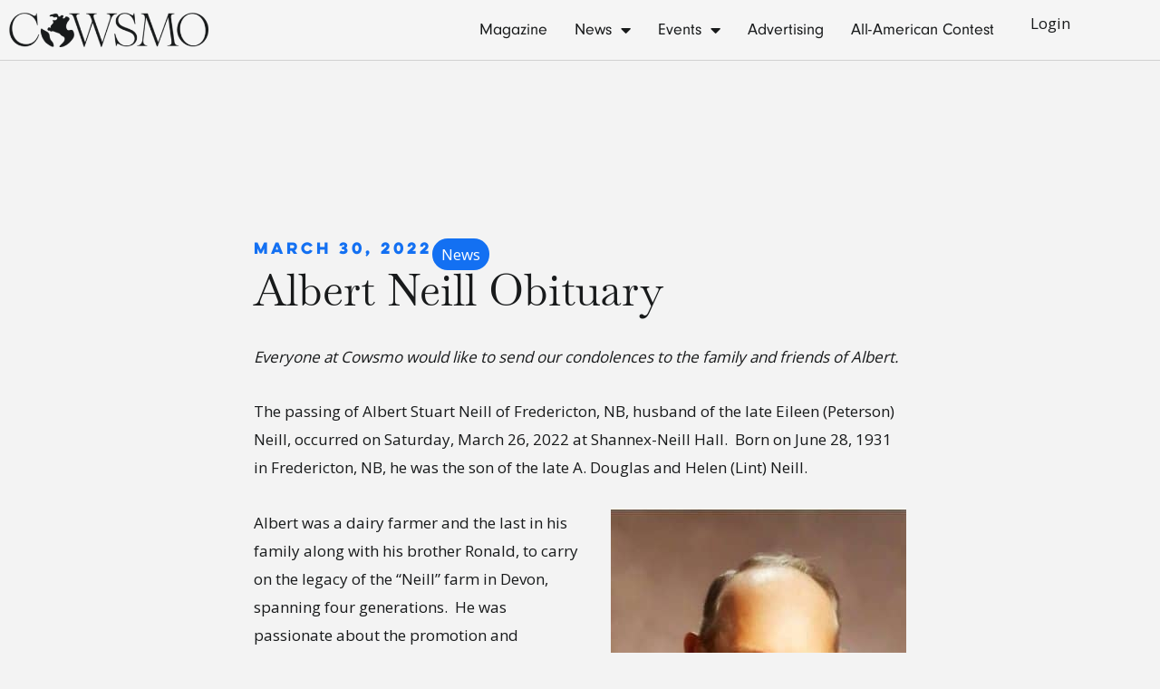

--- FILE ---
content_type: text/css; charset=UTF-8
request_url: https://cowsmo.com/wp-content/themes/cowsmo-2018/style.css?ver=6.7.4
body_size: 860
content:
/**
Theme Name: Cowsmo
Author: YEG Digital
Author URI: https://yegdigital.com
Description: Custom theme for Cowsmo.com
Version: 1.0.0
License: GNU General Public License v2 or later
License URI: http://www.gnu.org/licenses/gpl-2.0.html
Text Domain: cowsmo
Template: astra
*/

#baguetteBox-overlay .full-image figcaption {
	padding: 30px 0;
	color: black!important;
	background-color: white!important;
}

.elementor-pagination {
	max-width: max-content;
	margin: 0 auto;
	background-color: #fff;
	padding: 18px 25px;
	border-radius: 12px;
}

.elementor-pagination .page-numbers.next,
.elementor-pagination .page-numbers.prev {
	background-color: rgba(6, 46, 101, 1);
	color: #fff !important;
	font-size: 16px;
	padding: 12px 30px;
	border-radius: 100px;
}

.magazines-grid {
	display: flex;
	flex-wrap: wrap;
	margin-top: 30px;
}

.magazine-year-filter {
	background-color: #fff;
	max-width: 554px;
	border-radius: 12px;
	padding: 20px 0;
	display: flex;
	flex-direction: column;
	align-items: center;
	margin: 0 auto;
	gap: 20px;
}

.magazine-year-filter h4 {
	font-family: Lulo;
	font-size: 16px;
	font-weight: 700;
	line-height: 22.4px;
	letter-spacing: -0.03em;
}

.magazine-year-filter ul {
	display: flex;
	list-style: none;
	margin: 0;
	gap: 35px;
	font-family: 'Neuzeit Grotesk';
}

.magazine-year-filter ul li a {
	color: rgba(24, 26, 27, 1);
	font-family: Neuzeit Grotesk;
	font-size: 26px;
	font-weight: 700;
	line-height: 36.4px;
	letter-spacing: -0.03em;

}
.ast-page-builder-template .site-content > .ast-container {
    max-width: 100%;
    padding: 0;
}
.magazine-year-filter ul li a.active {
	color: rgba(19, 112, 242, 1);
}
ul.elementor-inline-items.elementor-icon-list-items.elementor-post-info li:nth-child(3) {
	background: #6AF2B9 !IMPORTANT;
	padding: 4px 15px;
	border-radius: 22px;
}
#image-feature {
    max-height: 251px;
    overflow: hidden;
}
.elementor-shortcode .fotorama__stage__shaft {
	overflow: hidden !important;
}
.elementor-shortcode .fotorama__stage,
.elementor-shortcode .fotorama {
	overflow: unset !important;
}
.elementor-shortcode .fotorama__arr {
	width: 50px !important;
	height: 50px !important;
	transform: translate3d(0, 0, 0) !important;
	opacity: 1 !important;
}
.elementor-shortcode .fotorama__arr.fotorama__arr--next {
	background: url("https://stg-cowsmocom-stg.kinsta.cloud/wp-content/uploads/2025/02/Group-4108.png") !important;
	right: -85px !important;
}
.elementor-shortcode .fotorama__arr.fotorama__arr--prev {
	background: url("https://stg-cowsmocom-stg.kinsta.cloud/wp-content/uploads/2025/02/Group-4109.png") !important;
	left: -85px !important;
}
.elementor-shortcode h4{
	padding: 30px 0;
}
.fotorama__nav__frame.fotorama__nav__frame--thumb img{
	opacity: 0.3 !important;  
}
.fotorama__nav__frame.fotorama__nav__frame--thumb.fotorama__active img{
	opacity: 1 !important;
}
.fotorama__thumb-border {
	height: 0px !important;
	border-width: 0px !important;
	margin-top: 0px !important;
}
.fotorama__nav--thumbs .fotorama__nav__frame{
	padding-left: 8px !important;
	padding-right: 8px !important;
}
.fotorama__thumb{
	border-radius: 10px !important;
}
.fotorama__nav-wrap {
	margin-top: 10px;
}
.fotorama__stage__shaft {
	border-radius: 12px;
}

.fotorama .fotorama__wrap--css3 .fotorama__stage .fotorama__img {
    object-fit: contain;
    width: 100% !important;
    height: auto !important;
    max-width: 100% !important;
    max-height: 100% !important;
/*     top: 0 !important; */
	position: unset !important;
	border-radius: 20px !important;
}

.page-id-777330 .elementor-location-footer,
.page-id-777330 .elementor-location-header {
	display: none;
}

.page-id-421541 .elementor-location-footer,
.page-id-421541 .elementor-location-header {
	display: none;
}

@media only screen and (min-width: 767px) {
	.magazines-grid .e-loop-item {
		flex: 0 0 50%;
	}

	.magazine-year-filter {
		margin: 0 auto;
	}
}

@media only screen and (min-width: 1024px) {
	.magazines-grid .e-loop-item {
		flex: 0 0 33%;
	}
}

@media only screen and (max-width : 500px) {
	.elementor-pagination {
		display: flex;
		width: 100%;
		align-items: center;
		flex-wrap: wrap;
		justify-content: center;
		gap: 20px;
	}
	.page-numbers {
		font-size: 20px;
	}
	.page-numbers.prev, .page-numbers.next {
		flex: 0 0 100%;
	}
}


@media only screen and (max-width : 600px) {
	.fotorama__nav-wrap {
		margin-left: auto;
		margin-right: auto;
		width: 62%;
	}
	.elementor-shortcode .fotorama__arr.fotorama__arr--next{
		right: 5px !important;
		top: 312px;
	}
	.elementor-shortcode .fotorama__arr.fotorama__arr--prev{
		left: 5px !important;
		top: 312px;
	}
}

@media (min-width: 1367px) and (max-width: 1440px) {
	.elementor-element.elementor-element-4a2631d.e-con-full.e-flex.e-con.e-child{
		width: 1330px !important;
	}
}

@media (min-width: 1025px) and (max-width: 1342px) {
	.elementor-element-8994e8e .elementor-swiper-button{
		top: 67% !important;
	}
}

.elementor-element-b5607d7 {
    display: none;
}


--- FILE ---
content_type: text/css; charset=UTF-8
request_url: https://cowsmo.com/wp-content/uploads/elementor/css/post-408762.css?ver=1769596052
body_size: -546
content:
.elementor-408762 .elementor-element.elementor-element-cea18f9{margin-top:30px;margin-bottom:0px;}